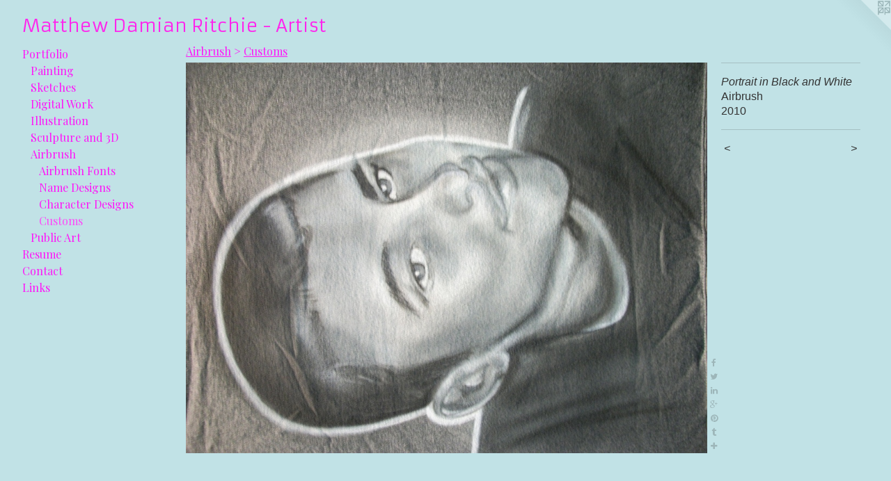

--- FILE ---
content_type: text/html;charset=utf-8
request_url: http://mattdritchie.com/artwork/2471065-Portrait-in-Black-and-White.html
body_size: 3678
content:
<!doctype html><html class="no-js a-image mobile-title-align--center has-mobile-menu-icon--left l-generic p-artwork has-page-nav mobile-menu-align--center has-wall-text "><head><meta charset="utf-8" /><meta content="IE=edge" http-equiv="X-UA-Compatible" /><meta http-equiv="X-OPP-Site-Id" content="39229" /><meta http-equiv="X-OPP-Revision" content="72" /><meta http-equiv="X-OPP-Locke-Environment" content="production" /><meta http-equiv="X-OPP-Locke-Release" content="v0.0.129" /><title>Matthew Damian Ritchie - Artist</title><link rel="canonical" href="https://mattdritchie.com/artwork/2471065-Portrait-in-Black-and-White.html" /><meta content="website" property="og:type" /><meta property="og:url" content="https://mattdritchie.com/artwork/2471065-Portrait-in-Black-and-White.html" /><meta property="og:title" content="Portrait in Black and White" /><meta content="width=device-width, initial-scale=1" name="viewport" /><link type="text/css" rel="stylesheet" href="//cdnjs.cloudflare.com/ajax/libs/normalize/3.0.2/normalize.min.css" /><link type="text/css" rel="stylesheet" media="only all" href="//maxcdn.bootstrapcdn.com/font-awesome/4.3.0/css/font-awesome.min.css" /><link type="text/css" rel="stylesheet" media="not all and (min-device-width: 600px) and (min-device-height: 600px)" href="/release/locke/production/v0.0.129/css/small.css" /><link type="text/css" rel="stylesheet" media="only all and (min-device-width: 600px) and (min-device-height: 600px)" href="/release/locke/production/v0.0.129/css/large-generic.css" /><link type="text/css" rel="stylesheet" media="not all and (min-device-width: 600px) and (min-device-height: 600px)" href="/r16140200680000000072/css/small-site.css" /><link type="text/css" rel="stylesheet" media="only all and (min-device-width: 600px) and (min-device-height: 600px)" href="/r16140200680000000072/css/large-site.css" /><link type="text/css" rel="stylesheet" media="only all and (min-device-width: 600px) and (min-device-height: 600px)" href="//fonts.googleapis.com/css?family=Playfair+Display:400" /><link type="text/css" rel="stylesheet" media="only all and (min-device-width: 600px) and (min-device-height: 600px)" href="//fonts.googleapis.com/css?family=Armata" /><link type="text/css" rel="stylesheet" media="not all and (min-device-width: 600px) and (min-device-height: 600px)" href="//fonts.googleapis.com/css?family=Playfair+Display:400&amp;text=MENUHomePrtfliRsuCnacLk" /><link type="text/css" rel="stylesheet" media="not all and (min-device-width: 600px) and (min-device-height: 600px)" href="//fonts.googleapis.com/css?family=Armata&amp;text=Mathew%20DminRc-Ars" /><script>window.OPP = window.OPP || {};
OPP.modernMQ = 'only all';
OPP.smallMQ = 'not all and (min-device-width: 600px) and (min-device-height: 600px)';
OPP.largeMQ = 'only all and (min-device-width: 600px) and (min-device-height: 600px)';
OPP.downURI = '/x/2/2/9/39229/.down';
OPP.gracePeriodURI = '/x/2/2/9/39229/.grace_period';
OPP.imgL = function (img) {
  !window.lazySizes && img.onerror();
};
OPP.imgE = function (img) {
  img.onerror = img.onload = null;
  img.src = img.getAttribute('data-src');
  //img.srcset = img.getAttribute('data-srcset');
};</script><script src="/release/locke/production/v0.0.129/js/modernizr.js"></script><script src="/release/locke/production/v0.0.129/js/masonry.js"></script><script src="/release/locke/production/v0.0.129/js/respimage.js"></script><script src="/release/locke/production/v0.0.129/js/ls.aspectratio.js"></script><script src="/release/locke/production/v0.0.129/js/lazysizes.js"></script><script src="/release/locke/production/v0.0.129/js/large.js"></script><script src="/release/locke/production/v0.0.129/js/hammer.js"></script><script>if (!Modernizr.mq('only all')) { document.write('<link type="text/css" rel="stylesheet" href="/release/locke/production/v0.0.129/css/minimal.css">') }</script><style>.media-max-width {
  display: block;
}

@media (min-height: 923px) {

  .media-max-width {
    max-width: 960.0px;
  }

}

@media (max-height: 923px) {

  .media-max-width {
    max-width: 104.0vh;
  }

}</style></head><body><a class=" logo hidden--small" href="http://otherpeoplespixels.com/ref/mattdritchie.com" title="Website by OtherPeoplesPixels" target="_blank"></a><header id="header"><a class=" site-title" href="/home.html"><span class=" site-title-text u-break-word">Matthew Damian Ritchie - Artist</span><div class=" site-title-media"></div></a><a id="mobile-menu-icon" class="mobile-menu-icon hidden--no-js hidden--large"><svg viewBox="0 0 21 17" width="21" height="17" fill="currentColor"><rect x="0" y="0" width="21" height="3" rx="0"></rect><rect x="0" y="7" width="21" height="3" rx="0"></rect><rect x="0" y="14" width="21" height="3" rx="0"></rect></svg></a></header><nav class=" hidden--large"><ul class=" site-nav"><li class="nav-item nav-home "><a class="nav-link " href="/home.html">Home</a></li><li class="nav-item expanded nav-museum "><a class="nav-link " href="/section/287237.html">Portfolio</a><ul><li class="nav-item expanded nav-museum "><a class="nav-link " href="/section/287240-Painting.html">Painting</a><ul><li class="nav-gallery nav-item "><a class="nav-link " href="/section/292794-Current.html">Current</a></li><li class="nav-item nav-museum "><a class="nav-link " href="/section/292798-Graduate-Work.html">Graduate Work</a><ul><li class="nav-gallery nav-item "><a class="nav-link " href="/section/292937-Nuetokyopia-Easter-Eggs.html">Nuetokyopia: Easter Eggs</a></li><li class="nav-gallery nav-item "><a class="nav-link " href="/section/292935-Art-Star-Craft-Bizarre-2008.html">Art Star Craft Bizarre 2008</a></li><li class="nav-gallery nav-item "><a class="nav-link " href="/section/2927980000000.html">More Graduate Work</a></li></ul></li><li class="nav-gallery nav-item "><a class="nav-link " href="/section/291198-Pre-Graduate.html">Pre-Graduate</a></li></ul></li><li class="nav-gallery nav-item expanded "><a class="nav-link " href="/section/308924-Sketches.html">Sketches</a></li><li class="nav-item expanded nav-museum "><a class="nav-link " href="/section/287241-Digital-Work.html">Digital Work</a><ul><li class="nav-gallery nav-item "><a class="nav-link " href="/section/366865-Graphic-Design.html">Graphic Design</a></li><li class="nav-gallery nav-item "><a class="nav-link " href="/section/291215-Pre-Graduate.html">Pre-Graduate</a></li><li class="nav-gallery nav-item "><a class="nav-link " href="/section/288348-Digital-T-shirt-Designs.html">Digital T-shirt Designs</a></li></ul></li><li class="nav-item expanded nav-museum "><a class="nav-link " href="/section/366856-Illustration.html">Illustration</a><ul><li class="nav-gallery nav-item "><a class="nav-link " href="/section/384995-If-I-were-a-Raccoon.html">If I were a Raccoon</a></li><li class="nav-gallery nav-item "><a class="nav-link " href="/section/3668560000000.html">More Illustration</a></li></ul></li><li class="nav-item expanded nav-museum "><a class="nav-link " href="/section/288357-Sculpture-and-3D.html">Sculpture and 3D</a><ul><li class="nav-gallery nav-item "><a class="nav-link " href="/section/292943-Current.html">Current</a></li><li class="nav-gallery nav-item "><a class="nav-link " href="/section/292942-Graduate-Work.html">Graduate Work</a></li><li class="nav-gallery nav-item "><a class="nav-link " href="/section/291197-Pre-Graduate.html">Pre-Graduate</a></li></ul></li><li class="nav-item expanded nav-museum "><a class="nav-link " href="/section/287243-Airbrush.html">Airbrush</a><ul><li class="nav-gallery nav-item expanded "><a class="nav-link " href="/section/287246-Airbrush-Fonts.html">Airbrush Fonts</a></li><li class="nav-gallery nav-item expanded "><a class="nav-link " href="/section/287252-Name-Designs.html">Name Designs</a></li><li class="nav-gallery nav-item expanded "><a class="nav-link " href="/section/287375-Character-Designs.html">Character Designs</a></li><li class="nav-gallery nav-item expanded "><a class="selected nav-link " href="/section/287367-Customs.html">Customs</a></li></ul></li><li class="nav-gallery nav-item expanded "><a class="nav-link " href="/section/366862-Public-Art.html">Public Art</a></li></ul></li><li class="nav-pdf nav-item "><a target="_blank" class="nav-link " href="//img-cache.oppcdn.com/fixed/39229/resume.pdf">Resume</a></li><li class="nav-item nav-contact "><a class="nav-link " href="/contact.html">Contact</a></li><li class="nav-links nav-item "><a class="nav-link " href="/links.html">Links</a></li></ul></nav><div class=" content"><nav class=" hidden--small" id="nav"><header><a class=" site-title" href="/home.html"><span class=" site-title-text u-break-word">Matthew Damian Ritchie - Artist</span><div class=" site-title-media"></div></a></header><ul class=" site-nav"><li class="nav-item nav-home "><a class="nav-link " href="/home.html">Home</a></li><li class="nav-item expanded nav-museum "><a class="nav-link " href="/section/287237.html">Portfolio</a><ul><li class="nav-item expanded nav-museum "><a class="nav-link " href="/section/287240-Painting.html">Painting</a><ul><li class="nav-gallery nav-item "><a class="nav-link " href="/section/292794-Current.html">Current</a></li><li class="nav-item nav-museum "><a class="nav-link " href="/section/292798-Graduate-Work.html">Graduate Work</a><ul><li class="nav-gallery nav-item "><a class="nav-link " href="/section/292937-Nuetokyopia-Easter-Eggs.html">Nuetokyopia: Easter Eggs</a></li><li class="nav-gallery nav-item "><a class="nav-link " href="/section/292935-Art-Star-Craft-Bizarre-2008.html">Art Star Craft Bizarre 2008</a></li><li class="nav-gallery nav-item "><a class="nav-link " href="/section/2927980000000.html">More Graduate Work</a></li></ul></li><li class="nav-gallery nav-item "><a class="nav-link " href="/section/291198-Pre-Graduate.html">Pre-Graduate</a></li></ul></li><li class="nav-gallery nav-item expanded "><a class="nav-link " href="/section/308924-Sketches.html">Sketches</a></li><li class="nav-item expanded nav-museum "><a class="nav-link " href="/section/287241-Digital-Work.html">Digital Work</a><ul><li class="nav-gallery nav-item "><a class="nav-link " href="/section/366865-Graphic-Design.html">Graphic Design</a></li><li class="nav-gallery nav-item "><a class="nav-link " href="/section/291215-Pre-Graduate.html">Pre-Graduate</a></li><li class="nav-gallery nav-item "><a class="nav-link " href="/section/288348-Digital-T-shirt-Designs.html">Digital T-shirt Designs</a></li></ul></li><li class="nav-item expanded nav-museum "><a class="nav-link " href="/section/366856-Illustration.html">Illustration</a><ul><li class="nav-gallery nav-item "><a class="nav-link " href="/section/384995-If-I-were-a-Raccoon.html">If I were a Raccoon</a></li><li class="nav-gallery nav-item "><a class="nav-link " href="/section/3668560000000.html">More Illustration</a></li></ul></li><li class="nav-item expanded nav-museum "><a class="nav-link " href="/section/288357-Sculpture-and-3D.html">Sculpture and 3D</a><ul><li class="nav-gallery nav-item "><a class="nav-link " href="/section/292943-Current.html">Current</a></li><li class="nav-gallery nav-item "><a class="nav-link " href="/section/292942-Graduate-Work.html">Graduate Work</a></li><li class="nav-gallery nav-item "><a class="nav-link " href="/section/291197-Pre-Graduate.html">Pre-Graduate</a></li></ul></li><li class="nav-item expanded nav-museum "><a class="nav-link " href="/section/287243-Airbrush.html">Airbrush</a><ul><li class="nav-gallery nav-item expanded "><a class="nav-link " href="/section/287246-Airbrush-Fonts.html">Airbrush Fonts</a></li><li class="nav-gallery nav-item expanded "><a class="nav-link " href="/section/287252-Name-Designs.html">Name Designs</a></li><li class="nav-gallery nav-item expanded "><a class="nav-link " href="/section/287375-Character-Designs.html">Character Designs</a></li><li class="nav-gallery nav-item expanded "><a class="selected nav-link " href="/section/287367-Customs.html">Customs</a></li></ul></li><li class="nav-gallery nav-item expanded "><a class="nav-link " href="/section/366862-Public-Art.html">Public Art</a></li></ul></li><li class="nav-pdf nav-item "><a target="_blank" class="nav-link " href="//img-cache.oppcdn.com/fixed/39229/resume.pdf">Resume</a></li><li class="nav-item nav-contact "><a class="nav-link " href="/contact.html">Contact</a></li><li class="nav-links nav-item "><a class="nav-link " href="/links.html">Links</a></li></ul><footer><div class=" copyright">© MATTHEW DAMIAN RITCHIE</div><div class=" credit"><a href="http://otherpeoplespixels.com/ref/mattdritchie.com" target="_blank">Website by OtherPeoplesPixels</a></div></footer></nav><main id="main"><div class=" page clearfix media-max-width"><h1 class="parent-title title"><a class=" title-segment hidden--small" href="/section/287243-Airbrush.html">Airbrush</a><span class=" title-sep hidden--small"> &gt; </span><a class=" title-segment" href="/section/287367-Customs.html">Customs</a></h1><div class=" media-and-info"><div class=" page-media-wrapper media"><a class=" page-media u-spaceball" title="Portrait in Black and White" href="/artwork/2471061-Marvin-the-Martian.html" id="media"><img data-aspectratio="960/720" class="u-img " alt="Portrait in Black and White" src="//img-cache.oppcdn.com/fixed/39229/assets/NtwrD799Y5AJvmGA.jpg" srcset="//img-cache.oppcdn.com/img/v1.0/s:39229/t:QkxBTksrVEVYVCtIRVJF/p:12/g:tl/o:2.5/a:50/q:90/1400x720-NtwrD799Y5AJvmGA.jpg/960x720/79cbce1eebde28b9cdea544c35911841.jpg 960w,
//img-cache.oppcdn.com/img/v1.0/s:39229/t:QkxBTksrVEVYVCtIRVJF/p:12/g:tl/o:2.5/a:50/q:90/984x588-NtwrD799Y5AJvmGA.jpg/784x588/fbe22d62ffc67ba1fba8340b7294e867.jpg 784w,
//img-cache.oppcdn.com/fixed/39229/assets/NtwrD799Y5AJvmGA.jpg 640w" sizes="(max-device-width: 599px) 100vw,
(max-device-height: 599px) 100vw,
(max-width: 640px) 640px,
(max-height: 480px) 640px,
(max-width: 784px) 784px,
(max-height: 588px) 784px,
960px" /></a><a class=" zoom-corner" style="display: none" id="zoom-corner"><span class=" zoom-icon fa fa-search-plus"></span></a><div class="share-buttons a2a_kit social-icons hidden--small" data-a2a-title="Portrait in Black and White" data-a2a-url="https://mattdritchie.com/artwork/2471065-Portrait-in-Black-and-White.html"><a class="u-img-link a2a_button_facebook share-button "><span class="facebook social-icon fa-facebook fa "></span></a><a class="u-img-link share-button a2a_button_twitter "><span class="twitter fa-twitter social-icon fa "></span></a><a class="u-img-link share-button a2a_button_linkedin "><span class="linkedin social-icon fa-linkedin fa "></span></a><a class="a2a_button_google_plus u-img-link share-button "><span class="googleplus fa-google-plus social-icon fa "></span></a><a class="u-img-link a2a_button_pinterest share-button "><span class="fa-pinterest social-icon pinterest fa "></span></a><a class="u-img-link a2a_button_tumblr share-button "><span class="fa-tumblr social-icon tumblr fa "></span></a><a target="_blank" class="u-img-link share-button a2a_dd " href="https://www.addtoany.com/share_save"><span class="social-icon share fa-plus fa "></span></a></div></div><div class=" info border-color"><div class=" wall-text border-color"><div class=" wt-item wt-title">Portrait in Black and White</div><div class=" wt-item wt-media">Airbrush</div><div class=" wt-item wt-date">2010</div></div><div class=" page-nav hidden--small border-color clearfix"><a class=" prev" id="artwork-prev" href="/artwork/2471058-Zombie.html">&lt; <span class=" m-hover-show">previous</span></a> <a class=" next" id="artwork-next" href="/artwork/2471061-Marvin-the-Martian.html"><span class=" m-hover-show">next</span> &gt;</a></div></div></div><div class="share-buttons a2a_kit social-icons hidden--large" data-a2a-title="Portrait in Black and White" data-a2a-url="https://mattdritchie.com/artwork/2471065-Portrait-in-Black-and-White.html"><a class="u-img-link a2a_button_facebook share-button "><span class="facebook social-icon fa-facebook fa "></span></a><a class="u-img-link share-button a2a_button_twitter "><span class="twitter fa-twitter social-icon fa "></span></a><a class="u-img-link share-button a2a_button_linkedin "><span class="linkedin social-icon fa-linkedin fa "></span></a><a class="a2a_button_google_plus u-img-link share-button "><span class="googleplus fa-google-plus social-icon fa "></span></a><a class="u-img-link a2a_button_pinterest share-button "><span class="fa-pinterest social-icon pinterest fa "></span></a><a class="u-img-link a2a_button_tumblr share-button "><span class="fa-tumblr social-icon tumblr fa "></span></a><a target="_blank" class="u-img-link share-button a2a_dd " href="https://www.addtoany.com/share_save"><span class="social-icon share fa-plus fa "></span></a></div></div></main></div><footer><div class=" copyright">© MATTHEW DAMIAN RITCHIE</div><div class=" credit"><a href="http://otherpeoplespixels.com/ref/mattdritchie.com" target="_blank">Website by OtherPeoplesPixels</a></div></footer><div class=" modal zoom-modal" style="display: none" id="zoom-modal"><style>@media (min-aspect-ratio: 4/3) {

  .zoom-media {
    width: auto;
    max-height: 720px;
    height: 100%;
  }

}

@media (max-aspect-ratio: 4/3) {

  .zoom-media {
    height: auto;
    max-width: 960px;
    width: 100%;
  }

}
@supports (object-fit: contain) {
  img.zoom-media {
    object-fit: contain;
    width: 100%;
    height: 100%;
    max-width: 960px;
    max-height: 720px;
  }
}</style><div class=" zoom-media-wrapper u-spaceball"><img onerror="OPP.imgE(this);" onload="OPP.imgL(this);" data-src="//img-cache.oppcdn.com/fixed/39229/assets/NtwrD799Y5AJvmGA.jpg" data-srcset="//img-cache.oppcdn.com/img/v1.0/s:39229/t:QkxBTksrVEVYVCtIRVJF/p:12/g:tl/o:2.5/a:50/q:90/1400x720-NtwrD799Y5AJvmGA.jpg/960x720/79cbce1eebde28b9cdea544c35911841.jpg 960w,
//img-cache.oppcdn.com/img/v1.0/s:39229/t:QkxBTksrVEVYVCtIRVJF/p:12/g:tl/o:2.5/a:50/q:90/984x588-NtwrD799Y5AJvmGA.jpg/784x588/fbe22d62ffc67ba1fba8340b7294e867.jpg 784w,
//img-cache.oppcdn.com/fixed/39229/assets/NtwrD799Y5AJvmGA.jpg 640w" data-sizes="(max-device-width: 599px) 100vw,
(max-device-height: 599px) 100vw,
(max-width: 640px) 640px,
(max-height: 480px) 640px,
(max-width: 784px) 784px,
(max-height: 588px) 784px,
960px" class="zoom-media lazyload hidden--no-js " alt="Portrait in Black and White" /><noscript><img class="zoom-media " alt="Portrait in Black and White" src="//img-cache.oppcdn.com/fixed/39229/assets/NtwrD799Y5AJvmGA.jpg" /></noscript></div></div><div class=" offline"></div><script src="/release/locke/production/v0.0.129/js/small.js"></script><script src="/release/locke/production/v0.0.129/js/artwork.js"></script><script>var a2a_config = a2a_config || {};a2a_config.prioritize = ['facebook','twitter','linkedin','googleplus','pinterest','instagram','tumblr','share'];a2a_config.onclick = 1;(function(){  var a = document.createElement('script');  a.type = 'text/javascript'; a.async = true;  a.src = '//static.addtoany.com/menu/page.js';  document.getElementsByTagName('head')[0].appendChild(a);})();</script><script>window.oppa=window.oppa||function(){(oppa.q=oppa.q||[]).push(arguments)};oppa('config','pathname','production/v0.0.129/39229');oppa('set','g','true');oppa('set','l','generic');oppa('set','p','artwork');oppa('set','a','image');oppa('rect','m','media','');oppa('send');</script><script async="" src="/release/locke/production/v0.0.129/js/analytics.js"></script><script src="https://otherpeoplespixels.com/static/enable-preview.js"></script></body></html>

--- FILE ---
content_type: text/css
request_url: http://mattdritchie.com/release/locke/production/v0.0.129/css/large-generic.css
body_size: 4636
content:
html{box-sizing:border-box}*,*:before,*:after{box-sizing:inherit}html,body,div,span,applet,object,iframe,h1,h2,h3,h4,h5,h6,p,blockquote,pre,a,abbr,acronym,address,big,cite,code,del,dfn,em,img,ins,kbd,q,s,samp,small,strike,strong,sub,sup,tt,var,b,u,i,center,dl,dt,dd,ol,ul,li,fieldset,form,label,legend,table,caption,tbody,tfoot,thead,tr,th,td,article,aside,canvas,details,embed,figure,figcaption,footer,header,hgroup,menu,nav,output,ruby,section,summary,time,mark,audio,video{margin:0;padding:0;border:0;font-size:100%;font:inherit;vertical-align:baseline}body{line-height:1}ol,ul{list-style:none}blockquote,q{quotes:none}blockquote:before,blockquote:after,q:before,q:after{content:'';content:none}a{text-decoration:none}strong,b{font-weight:700}em,i{font-style:italic}u{text-decoration:underline}.modal{position:fixed;top:0;right:0;bottom:0;left:0;z-index:1000;display:none;overflow:auto;outline:0}.modal-open{overflow:hidden}.modal-open>:not(.modal){display:none!important}.modal-open>.modal.show{display:block!important}.welcome-modal{overflow:hidden}.welcome-modal>.media{position:absolute;top:-9999px;right:-9999px;bottom:-9999px;left:-9999px;margin:auto;max-width:none;max-height:none}.modal-open.zoom-modal-open{position:relative;width:100vw;height:100vh;min-width:0;background:black}.zoom-modal{position:absolute}.zoom-media-wrapper,.zoom-media-wrapper.u-spaceball,.zoom-media{position:absolute;top:0;right:0;bottom:0;left:0}.zoom-media{margin:auto;-webkit-user-select:none;-moz-user-select:none;-ms-user-select:none;user-select:none}.ratio-box{position:relative}.ratio-box:before{content:"";display:block;padding-top:100%}.ratio-box.rb-auto:before{content:none}.ratio-box.rb-3x2:before{padding-top:66.66667%}.ratio-box.rb-4x3:before{padding-top:75%}.ratio-box.rb-16x9:before{padding-top:56.25%}.ratio-box>:first-child{position:absolute;top:0;right:0;bottom:0;left:0}.text-box{position:relative;display:-webkit-flex;display:-ms-flexbox;display:flex;-webkit-align-items:center;-ms-flex-align:center;align-items:center;width:100%;height:100%;padding:.5em;overflow:hidden}.text-box>.tb-inner{-webkit-flex:1 1 0;-ms-flex:1 1 0;flex:1 1 0;max-height:100%;text-align:center;z-index:1}.text-box>.tb-mask{display:none}@supports((-webkit-mask:url(bogus.svg)) or (mask:url(bogus.svg))){.text-box>.tb-mask{display:block;position:absolute;top:0;right:0;bottom:0;left:0;-webkit-mask:url(images/text-box-mask.svg);mask:url(images/text-box-mask.svg)}}.text-box.tb-hover{opacity:0}.text-box.tb-hover:hover{opacity:1}.text-box:not(.tb-hover):hover .tb-inner{filter:url('data:image/svg+xml;charset=utf-8,<svg xmlns="http://www.w3.org/2000/svg"><filter id="filter"><feComponentTransfer color-interpolation-filters="sRGB"><feFuncR type="linear" slope="1.5" /><feFuncG type="linear" slope="1.5" /><feFuncB type="linear" slope="1.5" /></feComponentTransfer></filter></svg>#filter');-webkit-filter:brightness(1.5);filter:brightness(1.5)}.text-box.tb-light,.text-box.tb-light>.tb-mask{background:#fff;color:black}.text-box.tb-dark,.text-box.tb-dark>.tb-mask{background:#000;color:white}.text-box.tb-light.tb-screen{background:rgba(255,255,255,.5)}.text-box.tb-dark.tb-screen{background:rgba(0,0,0,.5)}.text-box.tb-light.tb-screen>svg.tb-mask{fill:rgba(255,255,255,.5)}.text-box.tb-dark.tb-screen>svg.tb-mask{fill:rgba(0,0,0,.5)}.u-img{display:block;max-width:100%}a.u-img-link{text-decoration:none!important}.u-underline{display:inline;text-decoration:underline}.cssgradients .u-underline{text-decoration:none;background-image:linear-gradient(to bottom,transparent 0,currentColor 0);background-repeat:repeat-x;background-origin:content-box;background-position:0 90%;background-size:1px 1px}.u-spaceball{display:block;position:relative}.u-spaceball:after{content:"";position:absolute;top:0;right:0;bottom:0;left:0;background:url(images/spaceball.gif) repeat}.u-break-word{word-wrap:break-word}.text-box .pp-type{height:0;font-size:.75em;overflow:visible}.wt-title{font-style:italic}.mobile-menu-icon,.mobile-menu-link{display:none}img:-moz-loading{visibility:hidden}.button{display:block;padding:1em 2em;letter-spacing:.05em;font-size:1.1em;background:red;color:white;border-radius:3px;border:0}.text-entry{padding:.5em;border:1px solid #ccc;border-radius:3px;background:#fff;color:#333}textarea{height:10em}.hr,.hr-before--large:before,.hr-before--small:before,.hr-after--large:after,.hr-after--small:after,.hr-before:before,.hr-after:after{display:block;height:0;margin:.8em 0 1em;border-top:1px solid}.hr-before--large:before,.hr-before--small:before,.hr-after--large:after,.hr-after--small:after,.hr-before:before,.hr-after:after{content:" "}p{margin:0 0 1em;widows:3;orphans:3}#opp-video,video{background:black}.no-js .contact-form{display:none}.js .contact-form .my-url{display:none}html.is-down{overflow:hidden!important}html.is-down>body{position:static}.is-down .offline:before,.is-down .offline:after{content:'';position:absolute;top:0;right:0;bottom:0;left:0;z-index:99}.is-down .offline:before{background:rgba(0,0,0,.8)}.is-down .offline:after{width:900px;height:900px;max-width:100%;max-height:100%;margin:auto;background-image:url(//static.otherpeoplespixels.com/images/offline-mobile.png);background-position:center;background-repeat:no-repeat;background-size:100%}@media only screen and (orientation:portrait){.is-down .offline:after{background-size:100% auto}}@media only screen and (orientation:landscape){.is-down .offline:after{background-size:auto 100%}}.no-js .hidden--no-js{display:none!important}.pdf-icon{margin-left:8px;vertical-align:middle}.page-media audio,.page-media video{display:block;width:100%}.page-media video{height:100%}.clearfix:after{content:"";display:table;clear:both}.u-columns,.u-columns-4,.u-columns-3,.u-columns-2,.u-columns-1{display:block;width:100%;-webkit-column-width:22em;-moz-column-width:22em;column-width:22em;-webkit-column-gap:2em;-moz-column-gap:2em;column-gap:2em}.u-columns,.u-columns-4{-webkit-column-count:4;-moz-column-count:4;column-count:4}.u-columns-3{-webkit-column-count:3;-moz-column-count:3;column-count:3}.u-columns-2{-webkit-column-count:2;-moz-column-count:2;column-count:2}.u-columns-1{-webkit-column-count:1;-moz-column-count:1;column-count:1}.u-columns,.u-columns-4,.u-columns-outer,.u-columns-4-outer{max-width:138em}.u-columns-3,.u-columns-3-outer{max-width:103em}.u-columns-2,.u-columns-2-outer{max-width:68em}.u-columns-1,.u-columns-1-outer{max-width:33em}.t-full-width{max-width:100%}.t-wide-column{max-width:40em}.t-narrow-column{max-width:26.66667em}.p-contact .page{display:-webkit-flex;display:-ms-flexbox;display:flex;-webkit-flex-wrap:wrap-reverse;-ms-flex-wrap:wrap-reverse;flex-wrap:wrap-reverse}.contact-form,.contact-details{-webkit-flex:0 0 auto;-ms-flex:0 0 auto;flex:0 0 auto;margin-bottom:1rem}.contact-form{width:300px;margin-right:40px}.contact-form input[type=submit]{width:auto}.contact-form label,.contact-form input,.contact-form textarea{display:block;width:100%}.contact-form .prompt,.contact-form input,.contact-form textarea{margin-bottom:1.5em}.contact-details{max-width:300px}.contact-details>*:not(:last-child){margin-bottom:1em}.contact-badges{display:-webkit-flex;display:-ms-flexbox;display:flex;height:26px}.contact-badge:not(:last-child){margin-right:8px}.media-and-info{position:relative;margin-bottom:1em}.a-nomedia .media-and-info{margin-bottom:0}.media-and-info.preview{margin-bottom:3em}nav>header{display:none}header>.site-title{display:block}nav>footer{display:none}body>footer{padding:6em 0 2em;text-align:center}footer .copyright,footer .credit{font-size:10px}footer .credit{margin-top:.5em;text-transform:uppercase}nav{line-height:1.5}.nav-link{display:block;white-space:nowrap;overflow:hidden;text-overflow:ellipsis;text-decoration:none}.wall-text{margin:1em auto 2em;text-align:center}.wt-price .button{display:inline-block;padding:.2em .8em .3em;text-align:center}.share-button{display:block;width:20px;height:20px}.share-buttons{display:-webkit-flex;display:-ms-flexbox;display:flex}.share-button{-webkit-flex:0 0 auto;-ms-flex:0 0 auto;flex:0 0 auto}.share-buttons .social-icon{width:20px;height:20px;line-height:20px;font-size:12px;border-radius:0;background-color:transparent}.share-buttons{width:20px}.share-buttons{-webkit-flex-direction:column;-ms-flex-direction:column;flex-direction:column}.share-button+.share-button{margin-top:0}html:not(.a-written) .share-button:first-child{margin-top:auto}.social-icon{display:block;width:26px;height:26px;line-height:26px;text-align:center;font-size:13px;border-radius:13px;background-color:black;color:white;opacity:.25;transition-property:opacity,color,background-color;transition-duration:.1s,.05s,.05s;transition-delay:0s,.05s,.05s}.social-icon:hover{opacity:1;color:white!important;transition-delay:0s}.social-icon.facebook:hover{background-color:#385185}.social-icon.twitter:hover{background-color:#5e9fca}.social-icon.linkedin:hover{background-color:#0976b4}.social-icon.googleplus:hover{background-color:#dd4b39}.social-icon.pinterest:hover{background-color:#b8242a}.social-icon.instagram:hover{background-color:#517fa4}.social-icon.tumblr:hover{background-color:#37475c}.social-icon.share:hover{background-color:#0166ff}.hr-before--small:before,.hr-after--small:after,.hidden--large,.nav-home{display:none!important}.logo{position:absolute;top:0;right:0;width:80px;height:80px;background:url(icons/corner.svg) top right / 80px no-repeat;clip-path:url(icons/corner.svg#clip);-webkit-clip-path:polygon(0 0,100% 0,100% 100%)}.site-title{text-decoration:none;color:inherit}main{line-height:1.33;position:relative}.title{line-height:1;margin-bottom:.5em}.link-name>a,.title-segment,.news-item-title{text-decoration:underline}.title,.link-name,.news-item-title{font-size:1.3em}.link-name,.link-media,.news-item-media{margin-bottom:.5em}.link-item,.news-item-title{margin-bottom:1.5em}.news-item{margin-bottom:2em}.page-media>.u-img,.audio-img>.u-img,.link-media>.u-img,.news-item-media>.u-img{width:100%}.description>p:last-child{margin-bottom:0}.description{margin-bottom:1em}.description.wordy{margin-bottom:1.5em}.title+.description{margin-top:1.5em}.p-section .description:last-child{margin-bottom:3em}.a-written .description>p{padding:0 1.5em}.writing.t-multi-column{margin-bottom:1.5em}.page-nav{letter-spacing:1px;word-spacing:2px;margin-top:1em}.page-nav .prev,.page-nav .next{display:inline-block;padding:0 .25em;white-space:nowrap;text-decoration:none;font-style:italic}.page-nav .prev:hover,.page-nav .next:hover{opacity:.5}.page-nav .next{float:right}.social-icon{font-size:16px}.zoom-corner{position:absolute;top:0;right:0;width:144px;height:144px;color:white!important;background:radial-gradient(circle at top right,rgba(0,0,0,.25) 25%,transparent 50%);-webkit-clip-path:circle(75% at top right);clip-path:circle(75% at top right);opacity:0;transition:opacity .25s}.zoom-icon{position:absolute;top:4px;right:4px;font-size:24px}.page-media-wrapper:hover .zoom-corner{opacity:.5}.page-media-wrapper .zoom-corner:hover{opacity:1}.can-use-modal .page-media-wrapper .zoom-corner{display:block!important}.wordy{line-height:1.5}.wordy p{margin:0 0 1.5em}.m-hover-show{visibility:hidden}*:hover>.m-hover-show{visibility:visible}.site-title-media{display:block}.site-title-media>picture>img{width:100%}body{display:-webkit-flex;display:-ms-flexbox;display:flex;-webkit-flex-direction:column;-ms-flex-direction:column;flex-direction:column;height:100vh}header,footer{-webkit-flex-shrink:0;-ms-flex-negative:0;flex-shrink:0}.content{-webkit-flex:1 0 auto;-ms-flex:1 0 auto;flex:1 0 auto}html,body{min-width:100%;min-height:100%;min-height:100vh}@media(max-width:600px){html,body{min-width:600px}}body{position:relative;padding:1.5rem 2rem}.content{display:-webkit-flex;display:-ms-flexbox;display:flex}main{-webkit-flex:1 1 0;-ms-flex:1 1 0;flex:1 1 0}ul.site-nav ul{margin-left:.75em}ul.site-nav ul li:not(.expanded){display:none}.p-home ul.site-nav ul{display:none}ul.site-nav ul ul ul ul li{display:none}.cssgradients .site-nav .nav-divider{display:block;background-size:100% 100%}.cssgradients .site-nav .nav-divider.d0,.cssgradients .site-nav .nav-divider.d3{background-image:linear-gradient(to right,currentColor 0,currentColor 100%)}.cssgradients .site-nav .nav-divider.d1,.cssgradients .site-nav .nav-divider.d2,.cssgradients .site-nav .nav-divider.d4,.cssgradients .site-nav .nav-divider.d5{background-image:linear-gradient(to right,currentColor 0,currentColor 50%,transparent 50%,transparent 100%)}.cssgradients .site-nav .nav-divider.d0,.cssgradients .site-nav .nav-divider.d1,.cssgradients .site-nav .nav-divider.d2{height:1px}.cssgradients .site-nav .nav-divider.d3,.cssgradients .site-nav .nav-divider.d4,.cssgradients .site-nav .nav-divider.d5{height:2px}.cssgradients .site-nav .nav-divider.d1{background-size:6px 100%}.cssgradients .site-nav .nav-divider.d2{background-size:2px 100%}.cssgradients .site-nav .nav-divider.d4{background-size:12px 100%}.cssgradients .site-nav .nav-divider.d5{background-size:4px 100%}.no-cssgradients .site-nav .nav-divider{display:block;height:0}.no-cssgradients .site-nav .nav-divider.d0{border-top:1px solid currentColor}.no-cssgradients .site-nav .nav-divider.d1{border-top:1px dashed currentColor}.no-cssgradients .site-nav .nav-divider.d2{border-top:1px dotted currentColor}.no-cssgradients .site-nav .nav-divider.d3{border-top:2px solid currentColor}.no-cssgradients .site-nav .nav-divider.d4{border-top:2px dashed currentColor}.no-cssgradients .site-nav .nav-divider.d5{border-top:2px dotted currentColor}.site-nav .nav-divider{margin:.75em 0}.site-nav .nav-home+.nav-divider,.site-nav .nav-divider:first-child{margin-top:0}.site-nav .nav-divider:last-child{margin-bottom:0}.site-nav .nav-divider.d6,.site-nav .nav-divider.d7,.site-nav .nav-divider.d8,.site-nav .nav-divider.d9{display:none}.p-home .page-media-wrapper,.p-flex .page-media-wrapper,.p-artwork .page-media-wrapper{position:relative}.p-home .share-buttons,.p-flex .share-buttons,.p-artwork .share-buttons{position:absolute;top:0;bottom:0;right:-20px;overflow:visible}.p-home:not(.a-image) .page-nav .m-hover-show,.p-flex:not(.a-image) .page-nav .m-hover-show,.p-artwork:not(.a-image) .page-nav .m-hover-show{visibility:visible}@media(min-width:920px){.has-text-next-to-media.p-home .page,.has-text-next-to-media.p-flex .page,.has-text-next-to-media.p-artwork .page{margin-right:310px}.has-text-next-to-media.p-home .parent-title,.has-text-next-to-media.p-flex .parent-title,.has-text-next-to-media.p-artwork .parent-title{margin-right:-310px}.p-home .description-1,.p-flex .description-1,.p-artwork .description-1{width:290px!important;margin-right:-310px!important;float:right;clear:right}.p-home .description-1.t-multi-column,.p-flex .description-1.t-multi-column,.p-artwork .description-1.t-multi-column{display:block;max-width:unset;-webkit-column-count:unset;-moz-column-count:unset;column-count:unset;-webkit-column-width:unset;-moz-column-width:unset;column-width:unset;-webkit-column-gap:unset;-moz-column-gap:unset;column-gap:unset}.a-written.p-home .description-1>p,.a-written.p-flex .description-1>p,.a-written.p-artwork .description-1>p{padding:0}}.p-home .media-and-info,.p-flex .media-and-info{width:100%;float:left;clear:left}.a-nomedia.p-home .nomedia.page,.a-nomedia.p-flex .nomedia.page{display:table}.a-nomedia.p-home .share-buttons,.a-nomedia.p-flex .share-buttons{bottom:unset}.p-artwork .media-and-info{margin:0!important}.p-artwork .page-media-wrapper{width:100%;float:left;clear:left;margin-bottom:1em}.a-nomedia.p-artwork .page-media-wrapper{margin:0}.p-artwork .page{margin-right:220px}.p-artwork .parent-title{margin-right:-220px}.p-artwork .info{float:right;clear:right;width:200px;margin-right:-220px;word-wrap:break-word}@media(min-width:920px){.has-text-next-to-media.p-artwork .info{width:290px;margin-right:-310px}}.p-artwork .wall-text,.p-artwork .page-nav{margin:0;padding:1em 0;border-width:1px 0 0;border-style:solid}.p-artwork .wall-text{text-align:left}.p-artwork:not(.a-image) .page-nav .m-hover-show{visibility:visible}.p-artwork .wt-price .button{display:block;margin-top:.5em}.p-section .wall-text>.wt-item:not(.is-multi-line){display:inline}.p-section .wall-text>.wt-item:not(.is-multi-line)+.wt-item:not(.is-multi-line):before{content:"|";padding:0 .5em}.p-artwork .description{margin-left:auto;margin-right:auto}.p-artwork .description.t-multi-column.u-columns-1,.p-artwork .description:not(.t-multi-column){display:table;table-layout:fixed;width:auto}@supports(display:grid){@media(min-width:920px){.p-section.has-text-next-to-previews .description-1.description-1{border-style:solid;border-top-width:1px;padding-top:2em;margin-top:0}.p-section.has-text-next-to-previews .description-2.description-2{border-top-width:0;padding-top:2em;margin-top:0}.p-section.has-text-next-to-previews .page{display:grid;gap:0 20px;grid-template-rows:repeat(3,auto) 1fr;grid-template-columns:1fr 290px;-webkit-justify-content:start;-ms-flex-pack:start;justify-content:start;-webkit-align-items:start;-ms-flex-align:start;align-items:start}.p-section.has-text-next-to-previews .section-title{grid-row:1 / span 1;grid-column:1 / span 2}.p-section.has-text-next-to-previews .description-0{grid-row:2 / span 1;grid-column:1 / span 1}.p-section.has-text-next-to-previews .previews{grid-row:3 / span 1;grid-column:1 / span 1}.p-section.has-text-next-to-previews .description-1{grid-row:3 / span 2;grid-column:2 / span 1}.p-section.has-text-next-to-previews .description-2{grid-row:4 / span 1;grid-column:1 / span 1}}}.p-section .page{max-width:640px;min-width:320px}.p-section main .u-img{width:100%}.p-section .preview-image,.p-section .preview-placeholder{font-size:3rem}.p-section .previews+.description{margin-top:3em;margin-bottom:3em}@supports(display:grid){@media(min-width:920px){.p-section.has-text-next-to-previews .page{max-width:unset;min-width:unset}.p-section.has-text-next-to-previews.has-text-before-previews .section-title{margin-bottom:0}.p-section.has-text-next-to-previews .page{grid-template-columns:minmax(320px,640px) 290px}}}html{display:table;table-layout:fixed}header{margin:0 0 1em}nav{width:235px;padding-right:35px}.has-site-title-media--large header{margin-top:-1.5rem;margin-left:-2rem;margin-right:-2rem}

--- FILE ---
content_type: text/css;charset=utf-8
request_url: http://mattdritchie.com/r16140200680000000072/css/large-site.css
body_size: 653
content:
body {
  background-color: #C1E2E6;
  font-weight: normal;
  font-style: normal;
  font-family: "Arial", "Helvetica", sans-serif;
}

body {
  color: #333333;
}

main a {
  color: #70a8c0;
}

main a:hover {
  text-decoration: underline;
  color: #93bed0;
}

main a:visited {
  color: #93bed0;
}

.site-title, .mobile-menu-icon {
  color: #ff24ed;
}

.site-nav, .mobile-menu-link, nav:before, nav:after {
  color: #ff14f9;
}

.site-nav a {
  color: #ff14f9;
}

.site-nav a:hover {
  text-decoration: none;
  color: #ff47fa;
}

.site-nav a:visited {
  color: #ff14f9;
}

.site-nav a.selected {
  color: #ff47fa;
}

.site-nav:hover a.selected {
  color: #ff14f9;
}

footer {
  color: #303030;
}

footer a {
  color: #70a8c0;
}

footer a:hover {
  text-decoration: underline;
  color: #93bed0;
}

footer a:visited {
  color: #93bed0;
}

.title, .news-item-title, .flex-page-title {
  color: #ff14f9;
}

.title a {
  color: #ff14f9;
}

.title a:hover {
  text-decoration: none;
  color: #ff47fa;
}

.title a:visited {
  color: #ff14f9;
}

.hr, .hr-before:before, .hr-after:after, .hr-before--small:before, .hr-before--large:before, .hr-after--small:after, .hr-after--large:after {
  border-top-color: #999999;
}

.button {
  background: #70a8c0;
  color: #C1E2E6;
}

.social-icon {
  background-color: #333333;
  color: #C1E2E6;
}

.welcome-modal {
  background-color: #FFFFFF;
}

.share-button .social-icon {
  color: #333333;
}

.site-title {
  font-family: "Armata", sans-serif;
  font-style: normal;
  font-weight: 400;
}

.site-nav {
  font-family: "Playfair Display", sans-serif;
  font-style: normal;
  font-weight: 400;
}

.section-title, .parent-title, .news-item-title, .link-name, .preview-placeholder, .preview-image, .flex-page-title {
  font-family: "Playfair Display", sans-serif;
  font-style: normal;
  font-weight: 400;
}

body {
  font-size: 16px;
}

.site-title {
  font-size: 26px;
}

.site-nav {
  font-size: 16px;
}

.title, .news-item-title, .link-name, .flex-page-title {
  font-size: 16px;
}

.border-color {
  border-color: hsla(0, 0%, 20%, 0.2);
}

.p-artwork .page-nav a {
  color: #333333;
}

.p-artwork .page-nav a:hover {
  text-decoration: none;
  color: #333333;
}

.p-artwork .page-nav a:visited {
  color: #333333;
}

.wordy {
  text-align: justify;
}

--- FILE ---
content_type: text/css;charset=utf-8
request_url: http://mattdritchie.com/r16140200680000000072/css/small-site.css
body_size: 535
content:
body {
  background-color: #C1E2E6;
  font-weight: normal;
  font-style: normal;
  font-family: "Arial", "Helvetica", sans-serif;
}

body {
  color: #333333;
}

main a {
  color: #70a8c0;
}

main a:hover {
  text-decoration: underline;
  color: #93bed0;
}

main a:visited {
  color: #93bed0;
}

.site-title, .mobile-menu-icon {
  color: #ff24ed;
}

.site-nav, .mobile-menu-link, nav:before, nav:after {
  color: #ff14f9;
}

.site-nav a {
  color: #ff14f9;
}

.site-nav a:hover {
  text-decoration: none;
  color: #ff47fa;
}

.site-nav a:visited {
  color: #ff14f9;
}

.site-nav a.selected {
  color: #ff47fa;
}

.site-nav:hover a.selected {
  color: #ff14f9;
}

footer {
  color: #303030;
}

footer a {
  color: #70a8c0;
}

footer a:hover {
  text-decoration: underline;
  color: #93bed0;
}

footer a:visited {
  color: #93bed0;
}

.title, .news-item-title, .flex-page-title {
  color: #ff14f9;
}

.title a {
  color: #ff14f9;
}

.title a:hover {
  text-decoration: none;
  color: #ff47fa;
}

.title a:visited {
  color: #ff14f9;
}

.hr, .hr-before:before, .hr-after:after, .hr-before--small:before, .hr-before--large:before, .hr-after--small:after, .hr-after--large:after {
  border-top-color: #999999;
}

.button {
  background: #70a8c0;
  color: #C1E2E6;
}

.social-icon {
  background-color: #333333;
  color: #C1E2E6;
}

.welcome-modal {
  background-color: #FFFFFF;
}

.site-title {
  font-family: "Armata", sans-serif;
  font-style: normal;
  font-weight: 400;
}

nav {
  font-family: "Playfair Display", sans-serif;
  font-style: normal;
  font-weight: 400;
}

.wordy {
  text-align: left;
}

.site-title {
  font-size: 1.8125rem;
}

footer .credit a {
  color: #333333;
}

--- FILE ---
content_type: text/css; charset=utf-8
request_url: http://fonts.googleapis.com/css?family=Playfair+Display:400&text=MENUHomePrtfliRsuCnacLk
body_size: 277
content:
@font-face {
  font-family: 'Playfair Display';
  font-style: normal;
  font-weight: 400;
  src: url(http://fonts.gstatic.com/l/font?kit=nuFvD-vYSZviVYUb_rj3ij__anPXJzDwcbmjWBN2PKdFvUDVZNLo_EWrKV3XV-ClOtW0NRh5yNnAV9wJfnf3yi3UQg&skey=f3b68f0152604ed9&v=v40) format('woff2');
}


--- FILE ---
content_type: text/css; charset=utf-8
request_url: http://fonts.googleapis.com/css?family=Armata&text=Mathew%20DminRc-Ars
body_size: 227
content:
@font-face {
  font-family: 'Armata';
  font-style: normal;
  font-weight: 400;
  src: url(http://fonts.gstatic.com/l/font?kit=gokvH63_HV5jQ-E9kT5xQ2qVidxt4uGGRIlAhA9y0PvUUQoo&skey=3d0d3210c2915b4e&v=v21) format('woff2');
}


--- FILE ---
content_type: application/javascript
request_url: http://mattdritchie.com/release/locke/production/v0.0.129/js/large.js
body_size: 4213
content:
// OPP
window.OPP = window.OPP || {};

// Modernizr Tests
(function (w, d) {
    if (!w.Modernizr) { return; }

    // Detect support for media queries and layouts for use by js and css
    Modernizr.addTest('mediaquery', Modernizr.mq( OPP.modernMQ ));

    // Detect stickyhover using a crude regex to detect known ios devices
    Modernizr.addTest('stickyhover', Modernizr.touch && !!navigator.userAgent.match(/\biP(ad|hone|od)\b/i));

    // Detect flexbox layout bug in Safari (See #520)
    Modernizr.testStyles('#modernizr{display:flex;flex-wrap:wrap;width:2px;}#modernizr1,#modernizr2{flex:none;min-width:2px;width:1px;height:1px}', function (elem) {
        var fixed = elem.firstChild.offsetTop !== elem.lastChild.offsetTop;
        Modernizr.addTest('webkit-bug-136041', !fixed);
    }, 2);

})(window, window.document);

// OPP.ajax (also used in contact.js)
(function (w) {
    var OPP = w.OPP;

    function noop() {}

    function xhrSettings(options) {
        // default settings
        var settings = {
            async: true,
            data: null, // no data
            error: noop,
            method: 'GET',
            timeout: 0, // no timeout
            success: noop
        };

        // shallow copy
        for (prop in options) {
            if( options.hasOwnProperty(prop) ) {
                settings[prop] = options[prop];
            }
        }

        // normalize method name
        settings.method = settings.method.toUpperCase();

        return settings;
    }

    OPP.ajax = function (options) {
        var xhr = new XMLHttpRequest();
        var settings = xhrSettings(options);
        var context = settings.context || settings;
        xhr.onreadystatechange = function (e) {
            if (xhr.readyState === 4) {
                if (xhr.status === 200) {
                    settings.success.call(context, e);
                }
                else {
                    settings.error.call(context, e);
                }
            }
        }
        xhr.open(settings.method, settings.uri, settings.async);
        xhr.timeout = settings.timeout;
        xhr.send(settings.data);
    };
}(window));

// OPP.{has,add,remove,toggle}Class
(function (w) {
    var OPP = w.OPP;

    // copied from lazySizes v1.1.3, thanks :)
    var hasClass = OPP.hasClass = function(ele, cls) {
        var reg = new RegExp('(\\s|^)'+cls+'(\\s|$)');
        return ele.className.match(reg) && reg;
    };

    // copied from lazySizes v1.1.3, thanks :)
    OPP.addClass = function(ele, cls) {
        if (!hasClass(ele, cls)){
            ele.className += ' '+cls;
        }
    };

    // copied from lazySizes v1.1.3, thanks :)
    OPP.removeClass = function(ele, cls) {
        var reg;
        if ((reg = hasClass(ele,cls))) {
            ele.className = ele.className.replace(reg, ' ');
        }
    };

    OPP.toggleClass = function(ele, cls) {
        var reg;
        if ((reg = hasClass(ele,cls))) {
            ele.className = ele.className.replace(reg, ' ');
        } else {
            ele.className += ' '+cls;
        }
    };
})(window);

// OPP Modal
(function (w, d) {
    var OPP = w.OPP;

    var hasClass = OPP.hasClass;
    var addClass = OPP.addClass;
    var removeClass = OPP.removeClass;
    if (!hasClass || !addClass || !removeClass) { return; }
    if (!'getElementsByClassName' in d) { return; }
    (function () {
        var Modal = OPP.Modal = OPP.Modal || {};

        var Class = {
            BODY: 'modal-open',
            MODAL: 'modal',
            SHOW: 'show',
        };

        function isOpen() {
            return hasClass(d.body, Class.BODY);
        }

        Modal.elems = d.getElementsByClassName(Class.MODAL);

        function hideAll() {
            var i = 0, elems = Modal.elems, len = elems.length;
            for (; i < len; i++) { removeClass(elems[i], Class.SHOW); }
        }

        function show(elem) {
            if ( !elem || !hasClass(elem, Class.MODAL) ) { return; }
            hideAll();
            addClass(elem, Class.SHOW);
            addClass(d.body, Class.BODY);
        };

        function hide() {
            removeClass(d.body, Class.BODY);
            hideAll();
        };

        OPP.isModalOpen = Modal.isOpen = isOpen;
        OPP.showModal = Modal.show = show;
        OPP.hideModal = Modal.hide = hide;

        addClass(d.documentElement, 'can-use-modal');
    })();
})(window, document);

// NOTE: This is intended to run on every page load for large AND small
// layouts. Do not be confused by the name of the file. It is loaded regardles
// of the device classification.

// handle redirect cookie used to trigger welcome page
(function (w, d) {
    var OPP = w.OPP;

    function hasCookie(name) {
        return d.cookie.match(new RegExp('\\b'+name+'='));
    }

    function killCookie(name) {
	    d.cookie = name + "=; expires=Thu, 01 Jan 1970 00:00:01 GMT; path=/"
    }

    var addClass = OPP.addClass;

    if (!addClass) { return; }

    (function () {
        var rootRedirectCookie = '_opp-root-redirect';

        if (w.location.pathname == "/home.html" && hasCookie(rootRedirectCookie)) {
            killCookie(rootRedirectCookie);
            addClass(d.documentElement, 'is-root-redirect');
        }
    }());

}(window, window.document));

// NOTE: This is intended to run on every page load for large AND small
// layouts. Do not be confused by the name of the file. It is loaded regardles
// of the device classification.

// check .down and .grace_period
(function (w, d) {
    var OPP = w.OPP;

    var ajax = OPP.ajax;
    var addClass = OPP.addClass;
    var downURI = OPP.downURI;
    var gracePeriodURI = OPP.gracePeriodURI;

    if (!ajax || !addClass || !downURI || !gracePeriodURI) { return; }

    (function () {
        function takeDown() {
            window.scrollTo(0, 0); // required by offline css.
            addClass(d.documentElement, 'is-down');
        }

        function checkGracePeriod() {
            ajax({
                uri: gracePeriodURI,
                timeout: 1000,
                error: takeDown
            });
        }

        function checkDown() {
            ajax({
                uri: downURI,
                timeout: 1000,
                success: checkGracePeriod
            });
        }

        // autorun
        checkDown();
    }());
}(window, window.document));

// OPP.{on,}refreshLayout
(function (w) {
    var OPP = w.OPP;

    var queue = [];
    var length = queue.length;

    OPP.onRefreshLayout = function (f) {
        length = queue.push(f);
    };

    OPP.refreshLayout = function () {
        for(var i = 0; i < length; i++) {
            queue[i]();
        }
    };
})(window);

// OPP.masonryInit
// TODO: split this module for clarity
(function (w, d) {
    var OPP = w.OPP;
    var docElem = d.documentElement;
    var transEndEventNames = {
        'WebkitTransition' : 'webkitTransitionEnd',// Saf 6, Android Browser
        'MozTransition'    : 'transitionend',      // only for FF < 15
        'transition'       : 'transitionend'       // IE10, Opera, Chrome, FF 15+, Saf 7+
    };
    var transEndEventName = transEndEventNames[ Modernizr.prefixed('transition') ];

    var hasClass = OPP.hasClass;
    var addClass = OPP.addClass;
    var removeClass = OPP.removeClass;
    var refreshLayout = OPP.refreshLayout;
    var onRefreshLayout = OPP.onRefreshLayout;

    // do nothing if Masonry or required DOM features are missing
    if (!w.Masonry || !w.addEventListener || !w.getComputedStyle || !d.querySelector || !d.getElementsByTagName) {
        return;
    }

    function debounce(f, delay) {
        var timer, run = function (context, args) {
            f.apply(context, args);
        };

        return function () {
            w.clearTimeout(timer);
            timer = w.setTimeout(run, delay, this, arguments);
        };
    }

    function masonryAddZIndex(items) {
        var colXs = {}, i = this.cols - 1;
        while (i >= 0) {
            colXs[Math.floor(i * this.columnWidth)] = i;
            i--;
        }

        // add z-index to each item to prevent staggered overlap.
        items.forEach(function(item) {
            var x = item.position.x;
            item.element.style.zIndex = colXs[x];
        });
    }

    var getScrollbarWidth = (function () {
        var width;
        return function () {
            if (width === undefined) {
                var outerDiv = d.createElement('div');
                var innerDiv = d.createElement('div');
                outerDiv.style.cssText = 'overflow:auto;' +
                    'position:absolute;top:-9999px;width:100px;height:100px';
                innerDiv.style.cssText = 'width:100%;height:200px';
                outerDiv.appendChild(innerDiv);
                d.body.appendChild(outerDiv);
                width = outerDiv.offsetWidth - outerDiv.clientWidth;
                d.body.removeChild(outerDiv);
            }
            return width;
        };
    })();

    // Returns a function that will toggle the vertical scrollbar on and off
    // for `el` based on the difference between it's `offsetHeight` and
    // `scrollHeight` properties. By design, the returned function does
    // nothing unless the result of this comparison has changed.
    function toggleScrollYFn(el) {
        var scrollbarWidth = getScrollbarWidth();
        var computedStyle = w.getComputedStyle(el);
        // parse computed value of paddingRight
        var paddingRightBase = Math.max(
            parseInt(computedStyle.paddingRight, 10),
            scrollbarWidth
        );
        // pre-compute the value that will be used for `paddingRight`
        var paddingRightNoScrollY = paddingRightBase + 'px';
        var paddingRightScrollY = (paddingRightBase - scrollbarWidth) + 'px';
        // Use `overflow-y` if supported, otherwise fallback to `overflow`
        var overflowProp = ('overflowY' in computedStyle) ? 'overflowY' : 'overflow';
        // track scrollbar state internally
        var hasScrollY;

        return function () {
            var init = (hasScrollY === undefined);
            var shouldScrollY = (el.scrollHeight - el.offsetHeight) > 0;
            if ( (init || !hasScrollY) && shouldScrollY ) {
                el.style[overflowProp] = 'scroll';
                el.style.paddingRight = paddingRightScrollY;
                hasScrollY = true;
            } else if ( (init || hasScrollY) && !shouldScrollY ) {
                el.style[overflowProp] = 'hidden';
                el.style.paddingRight = paddingRightNoScrollY;
                hasScrollY = false;
            }
            return hasScrollY;
        };
    }

    function masonryScrollbarFix(msnry) {
        var scrollParent = d.getElementsByTagName('main')[0];
        var toggleScrollY = debounce( toggleScrollYFn(scrollParent), 250 );

        // listen for resize events which may or may not trigger a masonry layout
        w.addEventListener('resize', toggleScrollY);

        // listen for `transitionend` events affecting on the masonry element's height
        msnry.element.addEventListener(transEndEventName, function (evt) {
            if (evt.target === msnry.element && evt.propertyName === "height") {
                toggleScrollY(evt);
            }
        });

        // init
        toggleScrollY();
    }

    function masonryInit() {
        var msnry;

        addClass(docElem, 'scrollbarfix');
        d.addEventListener("DOMContentLoaded", function() {
            var small = d.querySelector('.previews');
            var large = small.cloneNode(true);
            // hide when large layout is active
            small.className += ' hidden--large';
            // hide when small layout is active
            large.className += ' hidden--small';
            small.parentNode.insertBefore(large, small);

            msnry = new Masonry(large, { // options
                itemSelector: '.preview',
                transitionDuration: 0 // disable transitions
            });

            msnry.on('layoutComplete', masonryAddZIndex);

            // do nothing if scrollbar width is zero when present
            if (getScrollbarWidth() > 0) {
                masonryScrollbarFix(msnry);
            } else {
                removeClass(docElem, 'scrollbarfix');
            }

            // trigger masonry layout on refresh
            onRefreshLayout(function () {
                msnry.layout();
            });

            // refresh layout in case of changes
            refreshLayout();
        });
    }

    OPP.masonryInit = masonryInit;
})(window, window.document);

// main
(function (w, d) {
    var OPP = w.OPP;

    // lookup common functions
    var hasClass = OPP.hasClass;
    var masonryInit = OPP.masonryInit;
    var refreshLayout = OPP.refreshLayout;
    var onRefreshLayout = OPP.onRefreshLayout;

    // for repeated calls to `hasClass`
    var docElem = d.documentElement;

    // process ratios and update sizes attribute on refresh
    onRefreshLayout(function () {
        !!w.imageRatio && imageRatio.processImages();
        !!w.lazySizes && lazySizes.autoSizer.checkElems();
    });

    // make sure the aspect ratio is set before being unveiled (good for FF)
    !!w.imageRatio && d.addEventListener('lazybeforeunveil', function (e) {
        imageRatio.processImages([e.target]);
    });

    // run layout and page specific js only if media queries are supported,
    // since we will be using `minimal.css` otherwise.
    if ( Modernizr.mediaquery ) {
        if ( hasClass(docElem, 'l-detailed') && hasClass(docElem, 'p-gallery') ) {
            !!masonryInit && masonryInit();
        }
    }

    // ensure sizes attribute is accurate
    w.addEventListener("load", refreshLayout);
})(window, window.document);
